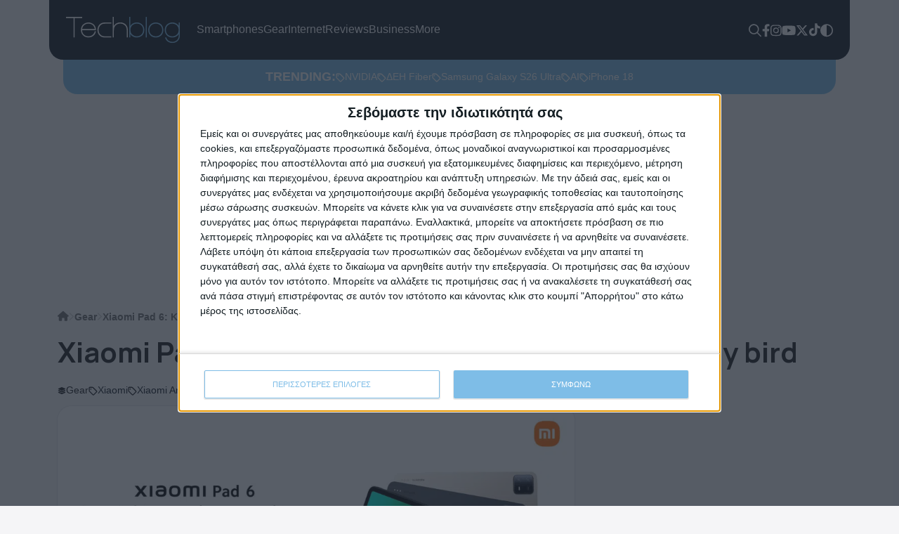

--- FILE ---
content_type: text/css
request_url: https://techblog.gr/wp-content/cache/background-css/1/techblog.gr/wp-content/cache/min/1/wp-content/themes/techblog25/css/main.css?ver=1768994688&wpr_t=1769009367
body_size: 4304
content:
:root{--bg:#F5F5F7;--white:#FFFFFF;--always-white:#FFFFFF;--black:#1D1D1F;--real-black:#000000;--text-black:#6f6f6f;--blue:#121923;--teal:#7EBDE7;--gray:#E2E2E2;--orange:#ff7400;--sep:#D9D9D9;--pagination-bg:#EDEDED}[data-theme="dark"] body{--bg:#0C0C0C;--white:#D9D9D9;--gray:#222222;--sep:#222222;--text-black:#9B9B9B}body{font-family:"Inter",sans-serif;font-optical-sizing:auto;font-weight:400;font-style:normal;font-size:18px;color:var(--black);background-color:var(--bg);overflow-x:hidden}[data-theme="dark"] body{background-color:var(--bg);color:var(--white)}h1,h2,h3,h4,h5,h6{font-family:"Manrope",sans-serif;font-optical-sizing:auto;font-weight:700;font-style:normal}a{color:var(--blue);text-decoration:none;transition:all 0.3s ease}.full{width:100%}header{position:sticky;top:0;z-index:15}.admin-bar header{top:32px}.top-bar{background:var(--blue);color:#fff;border-radius:0 0 20px 20px;transition:all 0.3s ease;padding:24px}.top-bar .sform{display:none;position:absolute;right:90px;top:89px;background:var(--teal);border-radius:0 0 20px 20px;padding:12px}.top-bar .sform.open{display:block}.top-bar .sform #searchform{border-radius:10px}.top-bar .sform #searchform input{padding:8px 12px;border-radius:8px;font-size:16px}.top-bar .sform .search-icon{background:transparent}.top-bar .sform .search-icon path{fill:var(--black)}.scrolled .top-bar{background:rgba(18,25,35,.8);backdrop-filter:blur(10px)}.error404 main .sform{position:relative;background:var(--teal);border-radius:20px;padding:12px}.error404 main .sform.open{display:block}.error404 main .sform #searchform{border-radius:10px}.error404 main .sform #searchform input{padding:8px 12px;border-radius:8px;font-size:16px}.error404 main .sform .search-icon{background:transparent}.error404 main .sform .search-icon path{fill:var(--black)}.error404 .dino-outer:first-of-type{background:#fff;margin:30px auto;width:50%}.main-menu{display:flex;list-style:none;gap:24px;margin:0;padding:0}.main-menu a{font-size:16px;color:#fff;display:flex;gap:8px;text-decoration:none}.main-menu .current-menu-item a,.main-menu a:hover{color:var(--teal)}.menu-item-has-children{position:relative}.menu-item-has-children>a{display:flex;align-items:center;gap:8px}.menu-item-has-children>a::after{content:'';display:block;background:var(--wpr-bg-97eda3b7-a7ec-4ee3-ad26-661219c4a64b) no-repeat;width:14px;height:8px}.main-menu .sub-menu{display:none;position:absolute;background:rgba(18,25,35,.8);backdrop-filter:blur(10px);border-radius:0 0 20px 20px;padding:0 24px 24px;left:-24px;top:56px;list-style:none;flex-direction:column;gap:4px;min-width:160px}.main-menu .sub-menu::before{content:'';display:block;width:100%;height:44px;position:absolute;left:0;top:-40px}.menu-item-has-children:hover .sub-menu{display:flex}.header-tools{display:flex;list-style:none;gap:16px;margin:0;padding:0}.header-tools li a path{fill:var(--white);transition:all 0.3s ease}.header-tools li a:hover path{fill:var(--teal)}.theme-toggle{display:block;position:relative;transform:rotate(0);transform-origin:center center;transition:none}[data-theme="dark"] .theme-toggle{transform:rotate(180deg) translateY(-3px)}.trending-bar{background:var(--teal);padding:11px;border-radius:0 0 20px 20px;color:var(--always-white);max-width:1280px;transition:all visibility 0.3s ease}[data-theme="dark"] .trending-bar{background:var(--gray)}.scrolled .trending-bar{opacity:0;visibility:hidden}.trending-tags{display:flex;list-style:none;gap:12px;margin:0;padding:0}.trending-tags a{color:var(--always-white);font-size:14px;display:flex;align-items:center;gap:6px}.trending-tags a .icon path{fill:var(--always-white);transition:all 0.3s ease}.trending-tags a:hover{color:var(--blue)}[data-theme="dark"] .trending-tags a:hover{color:var(--teal)}.trending-tags a:hover .icon path{fill:var(--orange)}main{margin-top:24px;margin-bottom:24px}main>.container{margin-top:24px}.top-articles{border-top:1px solid var(--sep)}.article-cat-tags{display:flex;align-items:center;gap:12px;margin:12px 0;overflow:hidden}.article-cat-tags .cat-link{color:var(--black);font-size:14px;display:flex;align-items:center;gap:4px}[data-theme="dark"] .article-cat-tags .cat-link{color:var(--white)}[data-theme="dark"] .article-cat-tags .cat-link path{fill:var(--white);transition:all 0.3s ease}[data-theme="dark"] .article-cat-tags .cat-link:hover{color:var(--teal);background:transparent}[data-theme="dark"] .article-cat-tags .cat-link:hover path{fill:var(--teal)}.article-thumb{overflow:hidden;border-radius:20px;box-shadow:0 0 2px rgba(0,0,0,.2);aspect-ratio:16 / 9}.article-thumb img{object-fit:cover;width:100%;height:auto}.article-cat-tags .cat-link:hover{color:var(--teal)}.article-cat-tags .cat-link path{fill:var(--black);transition:all 0.3s ease}.article-cat-tags .cat-link:hover path{fill:var(--teal)}.twitter-tweet{margin:0 auto}.article-tags{display:flex;align-items:center;list-style:none;gap:16px;margin:0;padding:0;font-size:14px}.article-tags li a{display:flex;align-items:center;gap:4px;flex-wrap:nowrap;text-transform:capitalize}.article-tags li a .tagtext{white-space:nowrap}[data-theme="dark"] .article-tags a{color:var(--white)}.article-tags .icon path{fill:var(--black);transition:all 0.3s ease}[data-theme="dark"] .article-tags .icon path{fill:var(--white)}.article-tags a:hover{color:var(--teal)}.article-tags a:hover .icon path{fill:var(--orange)}.article-date{font-size:14px;color:var(--text-black)}.breadcrumbs{margin:0 0 15px;padding:0;display:flex;align-items:center;gap:8px;font-size:14px}.breadcrumbs li{list-style:none;font-family:sofia-pro,sans-serif;font-weight:700;line-height:1}.breadcrumbs li .sep{width:8px;height:22px;display:block;color:#cecece}.breadcrumbs li a.home{width:20px;position:relative;top:-2px}.breadcrumbs li a{color:var(--text-black)}.breadcrumbs li a:hover{color:var(--teal)}.breadcrumbs li a path{fill:var(--text-black);transition:all 0.3s ease}.breadcrumbs li a:hover path{fill:var(--teal)}.category-info h1{display:flex;align-items:center;justify-content:flex-start;gap:12px}.category-info .rss{display:block;width:22px;color:var(--orange)}.wp-pagenavi{display:flex;gap:12px;align-items:center;flex-wrap:wrap}.wp-pagenavi a{display:block;padding:8px 16px;border-radius:8px;background:var(--pagination-bg);color:var(--black);font-size:16px;font-weight:700;transition:all 0.3s ease}.wp-pagenavi a:hover{background:var(--teal);color:var(--always-white)}.wp-pagenavi .current{display:block;padding:8px 16px;border-radius:8px;background:var(--teal);color:var(--always-white);font-size:16px;font-weight:700}[data-theme="dark"] .wp-pagenavi a{background:var(--gray);color:var(--white)}[data-theme="dark"] .wp-pagenavi a:hover{background:var(--teal);color:var(--always-white)}article h3{font-size:30px;margin:0 0 16px}article h3 a{color:var(--black)}[data-theme="dark"] article h3 a{color:var(--white)}article h3 a:hover{color:var(--teal)}article p{color:var(--text-black)}.sidebar-splash-article article h3{font-size:22px}.top-articles article h3{font-size:18px}.sidebar-top-articles article{display:flex;align-items:flex-start;gap:26px;border-top:1px solid var(--sep);padding-top:15px;margin-top:15px}.sidebar-top-articles article .article-thumb{width:200px}.sidebar-top-articles article .content-wrap{width:calc(100% - 200px)}.sidebar-top-articles article .article-cat-tags{margin-top:0}.sidebar-top-articles article h3{font-size:18px}.article-feed article{display:flex;align-items:start;gap:24px;margin-top:24px}.article-feed article:first-child{margin-top:0}.article-feed article .article-thumb{width:200px;aspect-ratio:1 / 1}.article-feed article .article-thumb a{display:block}.article-feed article .article-thumb *{height:100%}.article-feed article .article-thumb img{object-fit:cover;width:100%}.article-feed article .content-wrap{width:calc(100% - 200px)}.article-feed article .content-wrap h3{font-size:24px}.article-feed article .content-wrap .article-cat-tags{margin-top:0}.sidebar-wrap{display:flex;flex-direction:column;gap:24px;position:sticky;top:120px}.sidebar h2{font-size:26px}.sidebar-widget{display:flex;flex-direction:column;gap:24px;align-items:center;justify-content:center}.sidebar-pop-arts article{border-top:1px solid var(--sep)}.sidebar-pop-arts article h3{font-size:18px}.category-articles h2{font-size:28px;margin:0 0 24px}.category-articles h2 a{color:var(--black)}[data-theme="dark"] .category-articles h2 a{color:var(--white)}.category-articles h2 a:hover{color:var(--teal)}.category-articles article h3{font-size:20px}.category-articles .rest-cat-arts article{border-top:1px solid var(--sep);padding-top:15px;margin-top:15px;display:flex;align-items:flex-start;gap:24px}.category-articles .rest-cat-arts.no-img article{display:block}.category-articles .rest-cat-arts article h3{font-size:18px}.category-articles .rest-cat-arts article .article-cat-tags{margin-top:0}.category-articles .rest-cat-arts article .article-thumb{width:88px;aspect-ratio:1 / 1}.category-articles .rest-cat-arts article .article-thumb a{display:block}.category-articles .rest-cat-arts article .article-thumb *{height:100%}.category-articles .rest-cat-arts article .article-thumb img{object-fit:cover;width:100%}.category-articles .rest-cat-arts article .content-wrap{width:calc(100% - 100px)}.sponsor-head{display:flex;align-items:center;gap:16px;margin-bottom:24px}.sponsor-head h2{font-size:34px;margin:0}.sponsor-head h2 a{color:var(--black)}[data-theme="dark"] .sponsor-head h2 a{color:var(--white)}.sponsor-head h2 a:hover{color:var(--teal)}.sponsored-by{display:flex;align-items:center;gap:16px;font-size:12px}.promo-block article h3{font-size:20px}.promo-block .mid-col article h3{font-size:18px}.promo-block .mid-col article{display:flex;align-items:flex-start;gap:24px;border-top:1px solid var(--sep);padding-top:15px}.promo-block .mid-col article .article-thumb{width:88px}.promo-block .mid-col article .content-wrap{width:calc(100% - 88px)}.promo-block .mid-col article .content-wrap .article-cat-tags{margin-top:0}.tbtv-link{display:inline-flex;align-items:center;justify-content:center;gap:40px;background:var(--blue);border-radius:20px;padding:24px 48px;transition:all 0.3s ease}.tbtv-link:hover{background:var(--orange)}.post-data{display:flex;align-items:center;justify-content:space-between}.article-feat-img{overflow:hidden;border-radius:20px;margin-bottom:15px;box-shadow:0 0 2px rgba(0,0,0,.2)}.article-feat-img .wp-post-image img{width:100%;height:auto}.article-content h2,.article-content h3,.article-content h4{margin:0 auto 15px;max-width:75%}.article-content *{max-width:100%;height:auto}.article-content p{margin:0 auto 15px}.taxonomy-description p a,.page-content p a,.article-content p a{color:var(--teal)}.taxonomy-description p a:hover,.page-content p a:hover,.article-content p a:hover{color:var(--orange)}.article-content p.video-container-wrapper{max-width:100%}.article-content p:has(img){max-width:100%}.article-content picture img,.article-content p img{width:100%;height:auto;border-radius:20px}.article-content picture img.pixel,.article-content p img.pixel{border-radius:0;width:1px;height:1px;opacity:0}.wp-caption-text{padding-left:1rem;padding-top:1rem;font-style:italic;color:var(--text-black)}.author-info .titleblock{display:flex;align-items:center;margin-bottom:10px}.author-info .titleblock h1{margin-bottom:0}.taxonomy-description{border-bottom:1px solid var(--gray);margin-bottom:20px}.author-info .taxonomy-description p a{color:var(--teal)}.author-info .taxonomy-description p a:hover{color:var(--orange)}.taxonomy-description img{display:none}.author-info img{width:100%;max-width:100%;height:auto;border-radius:5px;box-shadow:0 0 2px #c5cad5}.gallery-item{width:100%!important}.gallery-item img{border:0 none!important;width:100%;height:auto}.flickity-viewport{margin-bottom:50px}.flickity-page-dots .dot{background:#7ebde7}.flickity-prev-next-button,.flickity-prev-next-button:hover{background:transparent}.flickity-prev-next-button .arrow{fill:#7ebde7}#searchform{background:var(--always-white);border-radius:20px;overflow:hidden;display:flex;justify-content:space-between}#searchform input{border:0;padding:20px;width:100%;outline:none}.search-icon{background:var(--teal);border:0 none;padding:0 20px}.user-stats{display:flex;align-items:center}.auth-comment-count,.article-count{display:flex;color:#a0a3a7;font-size:14px;align-items:center;justify-content:center;margin:5px 0 0 10px}.auth-comment-count .ico,.article-count .ico{width:24px;height:25px;margin-right:5px;display:block;line-height:25px}ul.user-social-links{margin:0 0 0 15px;padding:0}ul.user-social-links li{list-style:none;display:inline-block;margin-right:5px;vertical-align:middle}ul.user-social-links li a{display:block;width:25px;height:25px;text-align:center;background:#ebebea;border-radius:50%;color:#5a6575!important;line-height:25px;transition:all 0.3s ease}ul.user-social-links li a svg{height:14px}.video-container{position:relative;padding-bottom:56.23%;height:0;overflow:hidden;vertical-align:bottom;border-radius:20px}.video-container iframe,.video-container object,.video-container embed{position:absolute;top:0;left:0;width:100%;height:100%}.vialink{color:var(--teal)}.vialink:hover{color:var(--orange)}.article__media-caption{background:#121923;color:var(--always-white);text-align:center;font-size:.8rem;line-height:1.53rem;font-weight:700;border-bottom-left-radius:20px;border-bottom-right-radius:20px;padding:10px;display:flex;justify-content:center;align-items:center;margin-top:-1px}.article__media-caption span{display:inline-block;margin:0 5px;color:#70c1ff}.article__media-caption .subscribe-btn--video{top:6px;margin:0 10px;height:25px}.rel-arts article{display:flex;align-items:flex-start;gap:24px}.rel-arts article h3{font-size:18px}.rel-arts article .article-thumb{width:200px;aspect-ratio:1 / 1}.rel-arts article .article-thumb a{display:block}.rel-arts article .article-thumb *{height:100%}.rel-arts article .article-thumb img{width:100%;object-fit:cover}.rel-arts article .content-wrap{width:calc(100% - 200px)}.rel-arts article .content-wrap .article-cat-tags{margin-top:0}#comments,#respond,.comments-area,#wpdcom{max-width:100%!important;margin:0!important}#wpdcom .wpd-form-head{margin-top:0!important}.footerlogo{width:240px;display:block}.top-footer{background:var(--blue);color:var(--white);border-radius:20px 20px 0 0;padding:26px;font-size:14px}.top-footer h3{font-size:18px;margin:0 0 16px}.top-footer ul{list-style:none;margin:0;padding:0}.top-footer ul li{margin:0 0 8px}.top-footer ul li a{color:var(--white)}.top-footer ul li span,.top-footer ul li a span{color:var(--teal);transition:all 0.3s ease}.top-footer ul li a:hover{color:var(--teal)}.top-footer ul li a:hover span{color:var(--orange)}.footer-socials{display:flex;align-items:center;gap:24px}.top-footer ul.footer-socials li{margin:0}.footer-socials a path{fill:var(--white);transition:all 0.3s ease}.footer-socials a:hover path{fill:var(--teal)}.low-footer{padding:16px;background:var(--real-black);font-size:12px;color:var(--white)}.low-footer p{margin:0}.low-footer p a{color:var(--white);text-decoration:none;position:relative}.low-footer p a::after{content:'';display:block;width:0;height:1px;background:var(--teal);position:absolute;bottom:-3px;left:0;transition:all 0.3s ease}.low-footer p a:hover{color:var(--teal)}.low-footer p a.wt:hover{color:#30DA7E}.low-footer p a.wt::after{background:#30DA7E}.low-footer p a:hover::after{width:100%}.megamenu{position:fixed;left:0;top:0;width:100dvw;height:100dvh;z-index:150;background:var(--blue);padding:16px 12px;display:none}.megamenu.open{display:flex;flex-direction:column;justify-content:space-between}.megamenu-toggle{width:18px;display:block}.megamenu-menu{display:flex;flex-direction:column;gap:12px;margin-top:24px;list-style:none;max-height:calc(100dvh - 250px);overflow:scroll}.megamenu-menu li a{color:var(--white);font-size:22px;display:flex;gap:8px;text-decoration:none}.megamenu-socials{display:flex;align-items:center;list-style:none;gap:24px}.megamenu p{color:var(--always-white);font-size:14px}.megamenu p a{color:var(--always-white)}.megamenu p a:hover{color:var(--teal)}.post-author{font-size:14px;color:var(--text-black)}.post-author a{color:var(--text-black)}.post-author a:hover{color:var(--teal)}.post-edit-link{color:var(--teal)}.post-edit-link:hover{color:var(--orange)}.gnews{display:flex;align-items:center;gap:40px;background:var(--white);padding:24px;border-radius:20px;border:2px solid #F1F1F1;margin:24px 0}.gnews blockquote,.gnews p{margin:0;font-size:16px;line-height:22px}.gnews p a{color:var(--teal)}.gnews p a:hover{color:var(--orange)}[data-theme="dark"] .gnews{background:var(--gray);border:2px solid var(--real-black)}[data-theme="dark"] .gnews rect{fill:var(--bg)}.via-shares{display:flex;align-items:center;justify-content:space-between;margin:0 auto 15px;border-top:1px solid var(--sep);padding-top:15px}.share-button-wrapper{display:flex;justify-content:flex-end;gap:8px}.share-button{display:flex;align-items:center;justify-content:center;padding:4px 8px;background:#cecece;border-radius:20px;width:44px}.share-facebook{background:#3b5998}.share-twitter{background:#000}.share-linkedin{background:#0077b5}.billboardad{text-align:center;overflow:hidden}.mobilead{display:none;text-align:center}.tt-embed{background:var(--white);padding:1rem;border-radius:16px;margin-top:24px}[data-theme="dark"] .tt-embed{background:var(--gray)}.tiktok-embed{border-radius:10px}.wpd-avatar img{width:64px;height:64px;border-radius:20px}#wpdcom{display:flex;flex-direction:column-reverse}.wpd-thread-head{display:none!important}#wpdcom .wpd-thread-list{padding:0!important}#wpdcom .wpd-comment .wpd-comment-header{justify-content:flex-start;gap:16px}#wpdcom .wpd-comment-text{color:var(--black)}#wpdcom.wpd-layout-2 .wpd-comment .wpd-avatar{width:64px!important;padding:0!important}#wpdcom.wpd-layout-2 .wpd-comment .wpd-avatar img,#wpdcom.wpd-layout-2 .wpd-comment .wpd-avatar img.avatar{width:64px!important;height:64px!important;border-radius:20px!important;max-width:100%!important;border:0 none!important}#wpdcom.wpd-layout-2 .wpd-comment .wpd-comment-header,#wpdcom.wpd-layout-2 .wpd-comment .wpd-comment-header .wpd-user-info .wpd-uinfo-top,#wpdcom.wpd-layout-2 .wpd-comment .wpd-comment-header .wpd-user-info .wpd-uinfo-bottom{align-items:center!important}#wpdcom .wpd-comment-text p{color:var(--text-black)!important}#wpdcom.wpd-layout-2 .wpd-reply{margin-left:0!important}#wpdcom .wpd-reply{margin-left:0!important}#wpdcom.wpd-layout-2 .wpd-comment.wpd-reply{background:transparent!important}#wpdcom.wpd-layout-2 .wpd-comment.wpd-reply .wpd-comment-wrap{background:transparent!important;border:0 none transparent!important}.ad-wrap-center{text-align:center}.sticky-ad{height:700px;padding:2rem;background:var(--sep)}.sticky-ad-content{position:sticky;top:110px;text-align:center}.add-comment{display:flex;align-items:center;gap:8px;font-size:16px}[data-theme="dark"] .add-comment{color:var(--white)}.add-comment path{fill:var(--black);transition:all 0.3s ease}[data-theme="dark"] .add-comment path{fill:var(--white)}.add-comment:hover{color:var(--teal)}.add-comment:hover path{fill:var(--teal)}.megamenu.open{display:none}.editlink{transform:translateY(-10px);display:block}.sponsored-by img,.sponsorimg{max-width:120px}@media screen and (max-width:1400px){.trending-bar{max-width:1100px}}@media screen and (max-width:1200px){.trending-bar{max-width:920px}.main-menu .sub-menu{top:51px}.top-bar .sform{top:78px}}@media screen and (max-width:992px){.tbtv-link{flex-direction:column}.billboardad{display:none}.billboardad.showinmob{display:block;width:100%;margin-top:15px}.billboardad.showinmob img{width:100%;height:auto}.mobilead{display:block;margin:15px auto;overflow:hidden}.megamenu.open{display:flex}.megamenu-menu{padding:24px 0;flex-direction:row;flex-wrap:wrap}.megamenu-menu li{width:48%}.megamenu-menu li.menu-item-has-children>a{display:none}.sub-menu{margin:0;padding:0;display:flex;flex-direction:column;gap:12px}.article-tags{overflow:scroll}.via-shares,.article-content p{max-width:100%}.post-data{flex-direction:column-reverse;align-items:flex-start;gap:12px}.post-data .article-cat-tags{margin-top:0}.top-bar .sform{top:89px}}@media screen and (max-width:768px){.top-bar{padding:16px}.sidebar{margin-top:40px}.sidebar-top-articles article{flex-direction:column}.sidebar-top-articles article .article-thumb{width:100%}.sidebar-top-articles article .content-wrap{width:100%}.sponsor-head{flex-direction:column;align-items:flex-start}.admin-bar header{top:0}.top-bar .sform{width:calc(100% - 44px);right:50%;top:73px;transform:translateX(50%)}.gnews{flex-direction:column;gap:12px}.gnews .icon{display:none}.rel-arts article{flex-direction:column}.rel-arts article .article-thumb{width:100%}.rel-arts article .content-wrap{width:100%}.article-cat-tags{overflow-y:scroll;overflow-y:hidden}.breadcrumbs,.single-bread-wrap{display:none}article .article-thumb{width:106%!important;margin-left:-3%;border-radius:0}.article-feed article .article-thumb{aspect-ratio:16 / 9}article p{display:none}article h3{font-size:26px!important}.rest-cat-arts{display:none}.article-feed article{flex-direction:column}.article-feed article .article-thumb{width:100%}.article-feed article .content-wrap{width:100%}}@media screen and (max-width:576px){.top-bar,.top-footer,.low-footer{margin-inline:8px;width:calc(100% - 16px)}}